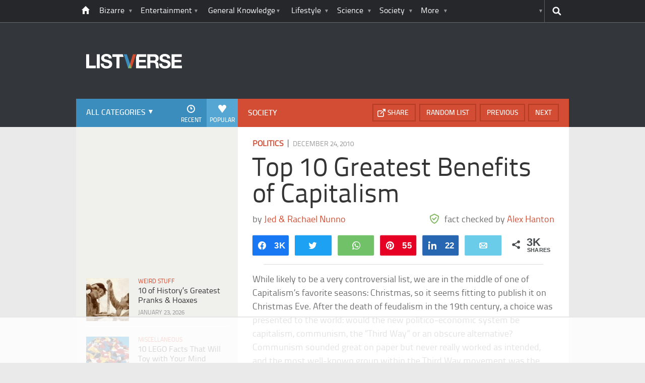

--- FILE ---
content_type: text/html
request_url: https://api.intentiq.com/profiles_engine/ProfilesEngineServlet?at=39&mi=10&dpi=936734067&pt=17&dpn=1&iiqidtype=2&iiqpcid=89526df8-1ac6-40c8-8de2-33d0b5f2dcf9&iiqpciddate=1769384488110&pcid=57da8c56-468f-484a-acb8-95cdc85722a4&idtype=3&gdpr=0&japs=false&jaesc=0&jafc=0&jaensc=0&jsver=0.33&testGroup=A&source=pbjs&ABTestingConfigurationSource=group&abtg=A&vrref=https%3A%2F%2Flistverse.com
body_size: 57
content:
{"abPercentage":97,"adt":1,"ct":2,"isOptedOut":false,"data":{"eids":[]},"dbsaved":"false","ls":true,"cttl":86400000,"abTestUuid":"g_cc9a2ab3-6b13-424a-9536-eaa8deca0734","tc":9,"sid":-681972986}

--- FILE ---
content_type: text/html; charset=utf-8
request_url: https://www.google.com/recaptcha/api2/aframe
body_size: 266
content:
<!DOCTYPE HTML><html><head><meta http-equiv="content-type" content="text/html; charset=UTF-8"></head><body><script nonce="dQrREDbI4QS96zJkigpnHg">/** Anti-fraud and anti-abuse applications only. See google.com/recaptcha */ try{var clients={'sodar':'https://pagead2.googlesyndication.com/pagead/sodar?'};window.addEventListener("message",function(a){try{if(a.source===window.parent){var b=JSON.parse(a.data);var c=clients[b['id']];if(c){var d=document.createElement('img');d.src=c+b['params']+'&rc='+(localStorage.getItem("rc::a")?sessionStorage.getItem("rc::b"):"");window.document.body.appendChild(d);sessionStorage.setItem("rc::e",parseInt(sessionStorage.getItem("rc::e")||0)+1);localStorage.setItem("rc::h",'1769384504938');}}}catch(b){}});window.parent.postMessage("_grecaptcha_ready", "*");}catch(b){}</script></body></html>

--- FILE ---
content_type: text/plain
request_url: https://rtb.openx.net/openrtbb/prebidjs
body_size: -216
content:
{"id":"250705c4-8fc7-4e34-b49c-038a7847d01c","nbr":0}

--- FILE ---
content_type: text/plain
request_url: https://rtb.openx.net/openrtbb/prebidjs
body_size: -216
content:
{"id":"f8d8a4d2-8424-45fe-9eb0-cb1e1d5db61b","nbr":0}

--- FILE ---
content_type: text/plain
request_url: https://rtb.openx.net/openrtbb/prebidjs
body_size: -216
content:
{"id":"0dac3dad-14d5-4d62-9a7b-d49b29777fa9","nbr":0}

--- FILE ---
content_type: text/plain
request_url: https://rtb.openx.net/openrtbb/prebidjs
body_size: -216
content:
{"id":"8af1c095-8d89-44f5-b7ad-00cc338dfce2","nbr":0}

--- FILE ---
content_type: text/plain
request_url: https://rtb.openx.net/openrtbb/prebidjs
body_size: -216
content:
{"id":"299a68e9-b68e-4f79-969a-d2acc6959f87","nbr":0}

--- FILE ---
content_type: text/plain
request_url: https://rtb.openx.net/openrtbb/prebidjs
body_size: -216
content:
{"id":"7b845654-7216-4d69-a95b-e06c70fd04fc","nbr":0}

--- FILE ---
content_type: text/plain
request_url: https://rtb.openx.net/openrtbb/prebidjs
body_size: -216
content:
{"id":"0f03f47e-9960-4667-9638-8c9a3cb2d0fd","nbr":0}

--- FILE ---
content_type: text/plain
request_url: https://rtb.openx.net/openrtbb/prebidjs
body_size: -216
content:
{"id":"f06ca2a8-5493-49f8-9419-40b149136c36","nbr":0}

--- FILE ---
content_type: text/plain
request_url: https://rtb.openx.net/openrtbb/prebidjs
body_size: -216
content:
{"id":"ef564461-0519-4c40-92d6-5ae40d7e2fce","nbr":1}

--- FILE ---
content_type: text/plain
request_url: https://rtb.openx.net/openrtbb/prebidjs
body_size: -216
content:
{"id":"03805516-0062-4848-81f7-3fc0f90618b0","nbr":0}

--- FILE ---
content_type: application/javascript; charset=utf-8
request_url: https://fundingchoicesmessages.google.com/f/AGSKWxVNA3mzWwMjH9Al3tCP4rVxPJVrpk6DTJvBITsyjxMXdNGyDXRy92pdLCdnDz8zkBodPBk80rTm727WP1hQ5SOaXw3H8V-1U90U1RtFH7nNYuhuAjiWNxjI8bOCJkcEKl3BkewVoosptV7isqkloqGsrd_egLXVqDc3jXg-idkWm3mCbfkBYlU4cG6F/_/adimages./adsheader./yahoofeedproxy./gam.html?/ad3i.
body_size: -1288
content:
window['e1ef4d39-a793-4828-87e5-2db7a05c2965'] = true;

--- FILE ---
content_type: text/plain
request_url: https://rtb.openx.net/openrtbb/prebidjs
body_size: -82
content:
{"id":"808915be-3808-45bd-abeb-3aaf6892a2bd","nbr":0}

--- FILE ---
content_type: text/plain
request_url: https://rtb.openx.net/openrtbb/prebidjs
body_size: -216
content:
{"id":"13240970-7d15-49d5-92ef-32222cd5f5f2","nbr":0}

--- FILE ---
content_type: text/plain
request_url: https://rtb.openx.net/openrtbb/prebidjs
body_size: -216
content:
{"id":"151f3b0f-b446-446a-9644-529eb25dd354","nbr":0}

--- FILE ---
content_type: text/plain
request_url: https://rtb.openx.net/openrtbb/prebidjs
body_size: -216
content:
{"id":"e54777ce-d602-4f03-b11e-67dbb6f26238","nbr":0}

--- FILE ---
content_type: text/plain; charset=utf-8
request_url: https://ads.adthrive.com/http-api/cv2
body_size: 5632
content:
{"om":["0929nj63","0cpicd1q","0fhptxpv","0i2cd22x","0iyi1awv","0sm4lr19","0v9iqcb6","1","1011_74_18364134","1028_8728253","10310289136970_559920770","10310289136970_559920874","10310289136970_567405900","11142692","11509227","11633448","1185:1610326628","1185:1610326728","11896988","12010080","12010084","12010088","12168663","12169133","12171164","12171239","124843_10","124844_23","124848_8","124853_8","12552078","12850754","12850756","12931034","1610326628","1610326728","16x7UEIxQu8","17_24104696","17_24632125","17_24696334","17_24767233","17_24767239","17_24767241","17_24767245","17_24767248","17_24767249","17_24767251","1a21df7b-2ff2-467f-81ae-53cf507356a2","1c86e0b4-36e6-4341-8ba8-694d3d2b4b67","1dynz4oo","1f52570b-7e62-4e3d-9383-6ea076dd49a6","1kpjxj5u","1ktgrre1","1zjn1epv","201672019","201735631","202209358","202430_200_EAAYACogIm3jX30jHExW.LZiMVanc.j-uV7dHZ7rh4K3PRdSnOAyBBuRK60_","202430_200_EAAYACogrPcXlVDpv4mCpFHbtASH4.EGy-m7zq791oD26KFcrCUyBCeqWqs_","2132:44266244","2132:45327625","2132:45512137","2132:45875343","2132:45999649","2132:46036511","2132:46038615","2132:46039823","2132:46039900","2132:46039901","2132:46144469","2149:11731891","2149:12168663","2179:581121500461316663","2179:586502657572265858","2249:581439030","2249:693167695","2307:2rhihii2","2307:3d4r29fd","2307:4fk9nxse","2307:5i3ultpz","2307:5peetwth","2307:5s8wi8hf","2307:6w00w8s5","2307:7fmk89yf","2307:7uqs49qv","2307:7vnmgcxm","2307:7xb3th35","2307:a8beztgq","2307:bfwolqbx","2307:bu0fzuks","2307:bwp1tpa5","2307:cv0h9mrv","2307:e1an7fls","2307:e9qxwwf1","2307:egtdks83","2307:f3tdw9f3","2307:fqeh4hao","2307:gn3plkq1","2307:hfqgqvcv","2307:i90isgt0","2307:iy6hsneq","2307:k2gvmi4i","2307:k9ove2bo","2307:o0qyxun9","2307:o4v8lu9d","2307:pi9dvb89","2307:plth4l1a","2307:ppn03peq","2307:quk7w53j","2307:r0u09phz","2307:s2ahu2ae","2307:tdv4kmro","2307:u4atmpu4","2307:x5dl9hzy","2307:y51tr986","2307:zgw37lur","2307:zmciaqa3","2307:zvdz58bk","23786440","24080387","2409_15064_70_85540796","2409_15064_70_85809046","2409_25495_176_CR52092921","2409_25495_176_CR52092956","2409_25495_176_CR52092958","2409_25495_176_CR52092959","2409_25495_176_CR52150651","2409_25495_176_CR52178316","2409_25495_176_CR52178317","2409_25495_176_CR52186411","2409_25495_176_CR52188001","24525570","24598434","24598437","24694775","24694809","24795482","24795485","25048620","25_13mvd7kb","25_8b5u826e","25_oz31jrd0","25_ti0s3bz3","25_vfvpfnp8","25_yi6qlg3p","25_zwzjgvpw","262592","2662_199916_8153737","2662_200562_8182931","2662_255125_8179289","2662_255125_8179376","2676:86082794","2711_64_12169133","2715_9888_262592","2715_9888_522709","2715_9888_522710","2715_9888_554841","2760:176_CR52178317","29414696","29414711","2974:8168476","29_707991175","2_206_554443","2_206_554460","2_206_554470","2bih8d5k","2gev4xcy","2mokbgft","2pu0gomp","3018/439e8e92eb6959f4613ea30ec5088db0","306_24696320","308_125203_18","308_125204_13","31809564","33419345","33604490","33604871","33605403","33605516","33605623","33637455","34182009","3490:CR52175339","3490:CR52178317","3490:CR52223725","355ac2cc-df94-4f4f-bae5-d1a0bb219eae","359fd16c-efee-4f52-9835-68ab004f5ea8","36261898384677120","36264694775847168","3646_185414_T26335189","3658_104709_o0qyxun9","3658_1406006_T26265352","3658_15078_fqeh4hao","3658_15106_u4atmpu4","3658_15886_5i3ultpz","3658_203382_f3tdw9f3","3658_203382_z2zvrgyz","3658_23278_T26128065","3658_608642_5s8wi8hf","3658_629625_wu5qr81l","3658_90931_T23526579","3702_139777_24765484","378804330","381513943572","3822:24417995","3858:9687143","39350186","39364467","3LMBEkP-wis","3f56fae7-9617-4d37-84a5-20d989b6e352","3ff9391a-b97f-496c-8157-0c423eba2a9f","3llgx2fg","409_216388","409_226322","409_227223","409_228373","409_228380","4157a717-3d6c-4c3d-ad98-6752999e4d80","42231835","42375991","43919974","43919984","43919985","43a7ptxe","44629254","45868998","458901553568","45999649","45v886tf","45yw802f","46144469","47745534","47869802","481703827","48424543","485027845327","48700649","48739100","48739106","48858734","49039749","4941618","4947806","4972638","4c217ac3-e34d-499e-839e-ffbb9e380407","4cepw60l","4eb70114-44b8-4075-992f-cc42088a83db","4etfwvf1","4yevyu88","4zai8e8t","501369","50479792","51372410","53v6aquw","545bcc15-82ca-4848-b78d-7e39024fcf10","54779847","54779856","54779873","547869","549410","55092222","5510:deyq2yw3","5510:quk7w53j","5510:u4atmpu4","5510:u56k46eo","553781814","554442","554443","554460","554462","554470","554471","554478","554480","5563_66529_OADD2.7284328163393_196P936VYRAEYC7IJY","5563_66529_OADD2.7559582096018_1O3E9XXOOQO8DZN1R9","5563_66529_OAIP.9fe96f79334fc85c7f4f0d4e3e948900","557_409_220139","55826909","558_93_e9qxwwf1","558_93_u4atmpu4","559920874","559921311","560_74_18268075","560_74_18298317","56341213","56824595","57961627","581781dd-511f-4530-9cfa-f61f320b3d63","59780459","59780461","59780474","59856354","5989_84349_553781814","5989_84349_553782314","5c1ab4f4-2f7b-4337-bc72-e30bc8211bd8","5s8wi8hf","5vb39qim","60360546","60485583","6126563651","61900406","61900466","61916211","61916223","61916225","61916229","61932920","61932933","61932948","61932957","6226507991","6226530649","627309156","627309159","628015148","628086965","628153053","628222860","628223277","628360579","628360582","628444256","628444259","628444349","628444433","628444436","628444439","628456310","628456313","628456379","628456403","628622166","628622172","628622241","628622244","628622247","628622250","628683371","628687043","628687157","628687460","628687463","628789927","628803013","628841673","629007394","629009180","629167998","629168001","629168010","629168565","629171196","629171202","62946748","62983846","630137823","63047261","630928655","63100589","63124346","63136237","63136312","63136341","6365_61796_784880274628","644qbcd7","651637459","651637462","659216891404","659713728691","668103f1-7869-42a3-81c1-2419fb63b584","671776183","680_99480_464327579","690_99485_1610326628","690_99485_1610326728","697876985","697876988","697876994","697876999","6ejtrnf9","6n298j9wt54","6nj9wt54","702397981","702423494","704889081","705115332","705115523","705116521","70_85402272","70_85690537","7354_138543_85445145","7354_138543_85808986","7354_138543_85808988","7414_121891_6099695","74243_74_18268083","74243_74_18364017","74243_74_18364062","74243_74_18364087","74243_74_18364134","74243_74_18364262","744c2bc7-9f66-4933-9611-04e49f6ecee1","74wv3qdx","7594f726-619b-4891-ab3e-5d7634fbc801","76d5f666-b608-46a5-9375-7525509bef23","78827824","7918881f-51b9-4d6e-86db-48dd3a3e7bce","793266622530","7969_149355_45327622","7969_149355_45327631","7969_149355_45999649","79mkktxr","7a5405b4-31ed-4dbb-af6b-3fc2bd988a09","7c298meqmw8","7cmeqmw8","7e750a2a-0b2e-422c-b4de-7d726fdcdd68","7f298mk89yf","7f738b01-2d8b-4e06-94cf-52b2a1a14abd","7fc6xgyo","7fmk89yf","7qIE6HPltrY","7v298nmgcxm","7vnmgcxm","7xb3th35","7xh7duqo","8152859","8152878","8152879","8157944","8193073","8193076","8193078","85943196","86509229","86888335","86888336","86888338","86888339","86888343","86925902","86925905","86925932","86925934","86925937","86925938","8b5u826e","8c08e389-2aeb-44ab-9dce-be72ae7140a0","8hezw6rl","8o298rkh93v","8orkh93v","8vnf9hi0","8w4klwi4","9057/0328842c8f1d017570ede5c97267f40d","9057/0da634e56b4dee1eb149a27fcef83898","9057/211d1f0fa71d1a58cabee51f2180e38f","90_12952198","92311781-6197-46d1-9b80-29e628e1dd64","9598343","95cr15w0","9678296","97_8193073","97_8193078","97fzsz2a","9d947741-cfac-4419-af0a-6881652f247d","9krcxphu","9rqgwgyb","9t6gmxuz","a3ts2hcp","a566o9hb","a7wye4jw","a8beztgq","aeddf851-4147-492d-9219-c364e2422051","aok5h605","b3f39877-8c8b-4595-bcac-864865c52a84","b470955c-2769-4f28-9cca-ca0f881ebf1a","bb6qv9bt","be89415b-fb59-43f9-8b0a-7fbdd84a7c5c","bf298wolqbx","bfwolqbx","bu0fzuks","c25t9p0u","c6ae2ff7-5ab8-4f67-9a9d-36b7bdab6a6c","c7z0h277","cfjsq3yd","cr-1oplzoysuatj","cr-2azmi2ttu9vd","cr-2azmi2ttuatj","cr-2azmi2ttubwe","cr-2azmi2ttubxe","cr-3j141q37uatj","cr-6ovjht2euatj","cr-72occ8oluatj","cr-7mlw3ytgu9vd","cr-9cqtzf5wverhx5","cr-9cqtzf5wveri02","cr-Bitc7n_p9iw__vat__49i_k_6v6_h_jce2vj5h_9v3kalhnq","cr-Bitc7n_p9iw__vat__49i_k_6v6_h_jce2vj5h_G0l9Rdjrj","cr-Bitc7n_p9iw__vat__49i_k_6v6_h_jce2vj5h_KnXNU4yjl","cr-Bitc7n_p9iw__vat__49i_k_6v6_h_jce2vj5h_zKxG6djrj","cr-aav22g0wubwj","cr-aawz3f2tubwj","cr-aawz3f2yubwj","cr-flbd4mx4u9vd","cr-g7ywwk2qvft","cr-g7ywwk7qvft","cr-ghun4f53u9vd","cr-ghun4f53ubwe","cr223-deyy4f4qxeu","cuudl2xr","cv0h9mrv","cymho2zs","d18c050b-9f2c-440b-b257-3c7e14c7c4da","d4pqkecm","de66hk0y","deyq2yw3","dg2WmFvzosE","dwghal43","e1an7fls","e1badeb5-87e0-4889-9d48-10f24e61af16","e38qsvko","e487dddf-1a7c-4582-bd7f-57a3d3e84428","e9148e0b-8640-46a7-8233-95783eaa0d2e","e9298qxwwf1","e9qxwwf1","eayuwgom","eb9vjo1r","ebf65ff0-2d7f-4cde-9d35-a63abab63cec","echvksei","ekbvh329","f3h9fqou","f3tdw9f3","f942bb04-7e1d-408f-9438-6950f10e8fdf","f9zmsi7x","fe3e6f27-a5d6-437d-a2d3-0f99f83d5789","fe7e3477-6ba2-4192-9ca3-60a491a59da1","fgpgslzz","fhvuatu6","fj298p0ceax","fjp0ceax","fleb9ndb","fqeh4hao","g6418f73","g749lgab","galtir63","ge4kwk32","ge9r69g3","gn3plkq1","hbje7ofi","hf298favbt7","hffavbt7","hfqgqvcv","hgrz3ggo","hswgcqif","hu52wf5i","hueqprai","hxxrc6st","i2aglcoy","i90isgt0","iaqttatc","iiu0wq3s","ims4654l","iq298dsx7qh","iy2986hsneq","iy6hsneq","j39smngx","jk789oih","jpyaen6f","jsy1a3jk","k0csqwfi","k2gvmi4i","k2xfz54q","k83t7fjn","k9298ove2bo","k9ove2bo","kk5768bd","knoebx5v","kns32sql","l4p5cwls","l9xck988","ll77hviy","lp37a2wq","lshbpt6z","m2n177jy","m4xt6ckm","m6rbrf6z","mbgtm37z","mf2989hp67j","mf9hp67j","mkqvbkki","mne39gsk","mul4id76","muvxy961","mznp7ktv","n8w0plts","n9ths0wd","ncfr1yiw","nsqnexud","nv5uhf1y","o2s05iig","o79rfir1","of8dd9pr","ofoon6ir","okem47bb","omlkxvu8","op9gtamy","ou8gxy4u","owdk9u9m","oz31jrd0","p0odjzyt","p91c42i1","pefxr7k2","pi9dvb89","pl298th4l1a","plth4l1a","poc1p809","q0nt8p8d","qM1pWMu_Q2s","qffuo3l3","qt09ii59","quk7w53j","qxyinqse","r3co354x","r4slj7p5","rrlikvt1","rtmkehen","ru42zlpb","rxhd1rly","s4s41bit","sgaw7i5o","t2dlmwva","t58xxlzd","t58zjs8i","t7d69r6a","tcyib76d","ti0s3bz3","tsf8xzNEHyI","u32980fsj32","u4atmpu4","uhebin5g","ujl9wsn7","uq0uwbbh","utberk8n","v6jdn8gd","v705kko8","v8w9dp3o","vdatcr0k","vdcb5d4i","vg298gd907z","vmn1juoe","vp295pyf","vu2gu176","w04jlltv","w3ez2pdd","wih2rdv3","ws5qkh9j","ww9yxw2a","x716iscu","xdaezn6y","y51tr986","yass8yy7","yi6qlg3p","yl9likui","yy10h45c","z2zvrgyz","z58lye3x","zaiy3lqy","zep75yl2","zfexqyi5","zgw37lur","zmciaqa3","zvdz58bk","zw6jpag6","zwzjgvpw","zxaju0ay","7979132","7979135"],"pmp":[],"adomains":["123notices.com","1md.org","about.bugmd.com","acelauncher.com","adameve.com","akusoli.com","allyspin.com","askanexpertonline.com","atomapplications.com","bassbet.com","betsson.gr","biz-zone.co","bizreach.jp","braverx.com","bubbleroom.se","bugmd.com","buydrcleanspray.com","byrna.com","capitaloneshopping.com","clarifion.com","combatironapparel.com","controlcase.com","convertwithwave.com","cotosen.com","countingmypennies.com","cratedb.com","croisieurope.be","cs.money","dallasnews.com","definition.org","derila-ergo.com","dhgate.com","dhs.gov","displate.com","easyprint.app","easyrecipefinder.co","fabpop.net","familynow.club","fla-keys.com","folkaly.com","g123.jp","gameswaka.com","getbugmd.com","getconsumerchoice.com","getcubbie.com","gowavebrowser.co","gowdr.com","gransino.com","grosvenorcasinos.com","guard.io","hero-wars.com","holts.com","instantbuzz.net","itsmanual.com","jackpotcitycasino.com","justanswer.com","justanswer.es","la-date.com","lightinthebox.com","liverrenew.com","local.com","lovehoney.com","lulutox.com","lymphsystemsupport.com","manualsdirectory.org","meccabingo.com","medimops.de","mensdrivingforce.com","millioner.com","miniretornaveis.com","mobiplus.me","myiq.com","national-lottery.co.uk","naturalhealthreports.net","nbliver360.com","nikke-global.com","nordicspirit.co.uk","nuubu.com","onlinemanualspdf.co","original-play.com","outliermodel.com","paperela.com","paradisestays.site","parasiterelief.com","peta.org","photoshelter.com","plannedparenthood.org","playvod-za.com","printeasilyapp.com","printwithwave.com","profitor.com","quicklearnx.com","quickrecipehub.com","rakuten-sec.co.jp","rangeusa.com","refinancegold.com","robocat.com","royalcaribbean.com","saba.com.mx","shift.com","simple.life","spinbara.com","systeme.io","taboola.com","tackenberg.de","temu.com","tenfactorialrocks.com","theoceanac.com","topaipick.com","totaladblock.com","usconcealedcarry.com","vagisil.com","vegashero.com","vegogarden.com","veryfast.io","viewmanuals.com","viewrecipe.net","votervoice.net","vuse.com","wavebrowser.co","wavebrowserpro.com","weareplannedparenthood.org","xiaflex.com","yourchamilia.com"]}

--- FILE ---
content_type: text/plain
request_url: https://rtb.openx.net/openrtbb/prebidjs
body_size: -216
content:
{"id":"0675d69b-02ce-413e-93cc-5608523a579c","nbr":0}

--- FILE ---
content_type: text/plain
request_url: https://rtb.openx.net/openrtbb/prebidjs
body_size: -216
content:
{"id":"23b614c7-ae24-45f7-b6db-c79d5c665d19","nbr":0}